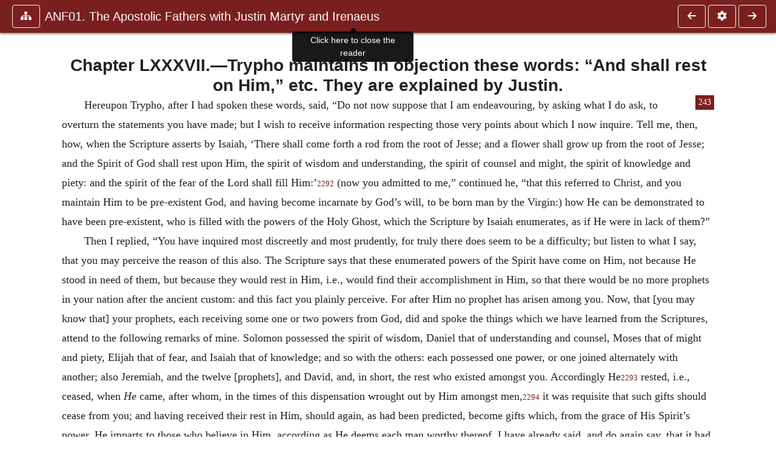

--- FILE ---
content_type: text/html; charset=UTF-8
request_url: https://ccel.org/ccel/schaff/anf01/anf01.viii.iv.lxxxvii.html
body_size: 7244
content:
<!DOCTYPE html PUBLIC "-//W3C//DTD XHTML+RDFa 1.1//EN"
    "http://www.w3.org/MarkUp/DTD/xhtml-rdfa-2.dtd">
<html xmlns=   "http://www.w3.org/1999/xhtml"
      lang=    "en"
      xml:lang="en"
      xmlns:dc="http://purl.org/dc/terms/">
    <head>
        <meta http-equiv="Content-Type" content="text/html; charset=utf-8" />
        <meta name='uid'       value='0' />
        <meta name='uname'     value='[not logged in]' />
        <meta name='umail'     value='[none]' />
        <meta name='isAdmin'   value='0' />
        <meta name='debug'     value='0' />
        <meta name="csrf-token" content="tzYJp4vmjfBfdpTBhdyx6fp1aF94BCKMbyEHznP3" />
        <meta name="pageType"  value='' />
                
        <title>
           Philip Schaff: ANF01. The Apostolic Fathers with Justin Martyr and Irenaeus -
        Christian Classics Ethereal Library
</title>


<meta charset="UTF-8" />
<meta http-equiv="content-type"
    content="application/xhtml+xml; charset=utf-8" />

<meta name="viewport" content="width=device-width, initial-scale=1.0" />

<link rel="search" type="application/opensearchdescription+xml"
    title="CCEL" href="/ccelsearch.xml" />

<link rel="shortcut icon" type="image/x-icon"
    href="/img/favicon.ico" />
<link rel="apple-touch-icon"
    href="https://ccel.org/img/apple-touch-icon.png" />
<link rel="apple-touch-icon" sizes="114x114"
    href="https://ccel.org/img/apple-touch-icon@2x.png" />
<link rel="apple-touch-icon" sizes="72x72"
    href="https://ccel.org/img/apple-touch-icon_ipad.png" />
<link rel="apple-touch-icon" sizes="144x144"
    href="https://ccel.org/img/apple-touch-icon_ipad@2x.png" />




<link rel="stylesheet" type="text/css" 
    href="https://ccel.org/css/popup.css" />

<link rel="stylesheet" type="text/css" 
    href="https://ccel.org/css/icomoon.css" />

<link rel="stylesheet" type="text/css" 
    href="https://ccel.org/ccel/schaff/anf01/cache/anf01.css" />

<link rel="stylesheet" type="text/css" 
    href="https://staticccel.org/fa/v6/css/all.css" />

<link rel="stylesheet" type="text/css" 
    href="https://ccel.org/css/reader.css" />

<link rel="stylesheet" type="text/css" 
    href="https://maxcdn.bootstrapcdn.com/bootstrap/4.3.1/css/bootstrap.min.css" id="bootstrap_css"/>

<link rel="stylesheet" type="text/css" 
    href="https://cdn.jsdelivr.net/gh/gitbrent/bootstrap4-toggle@3.4.0/css/bootstrap4-toggle.min.css" />

<link rel="stylesheet" type="text/css" 
    href="https://ccel.org/css/chartist.css" />

<link rel="stylesheet" type="text/css" 
    href="https://ccel.org/css/style.css" />

<link rel="stylesheet" type="text/css" 
    href="https://ccel.org/css/books.css" />

<link rel="stylesheet" type="text/css" 
    href="https://ccel.org/css/responsive.css" />

<link rel="stylesheet" type="text/css" 
    href="https://ccel.org/css/layout.css" />

<link rel="stylesheet" type="text/css" 
    href="https://ccel.org/css/layout-popup.css" />

<link rel="stylesheet" type="text/css" 
    href="https://ccel.org/css/home.css" />

<link rel="stylesheet" type="text/css" 
    href="https://ccel.org/css/page-front.css" />

<link rel="stylesheet" type="text/css" 
    href="https://ccel.org/css/readmore.css" />

<link rel="stylesheet" type="text/css" 
    href="https://staticccel.org/fa/v6/css/all.css" />

<link rel="stylesheet" type="text/css" 
    href="https://ccel.org/css/mainMenuBar.css" />

<link rel="stylesheet" type="text/css" media="only print"
    href="https://ccel.org/css/print.css" />


<script type="text/javascript">
	// UserUtils::makeJSPrefs()
	preferences = {};  // User preferences

</script>

<!-- IMMEDIATE -->

<script type="text/javascript"
	src="https://ccel.org/js/libraries/jquery-versions/jquery-2.2.4.js"></script>
<!-- IMMEDIATE -->

<script type="text/javascript"
	src="https://ccel.org/js/libraries/jquery-mobile/jquery-mobile-configuration.js"></script>
<!-- IMMEDIATE -->

<script type="text/javascript"
	src="https://ccel.org/js/libraries/jquery-mobile/jquery.mobile-1.4.5.js"></script>
<!-- IMMEDIATE -->

<script type="text/javascript"
	src="https://ccel.org/js/libraries/jquery-ui/jquery-ui.js"></script>

<!-- ccel_issue_js(), 28 items. -->

<script type="text/javascript"
	src="https://ccel.org/js/hammer.min.js"></script>


<script type="text/javascript"
	src="https://cdnjs.cloudflare.com/ajax/libs/popper.js/1.14.7/umd/popper.min.js"></script>


<script type="text/javascript"
	src="https://ccel.org/js/parallax/parallax.js"></script>


<script type="text/javascript"
	src="https://ccel.org/js/minify/ccel-book.js"></script>


<script type="text/javascript">
var page_author = "schaff";
</script>


<script type="text/javascript">
var page_work = "anf01";
</script>


<script type="text/javascript">
var page_version = "anf01";
</script>


<script type="text/javascript">
var page_section = "viii.iv.lxxxvii";
</script>


<script type="text/javascript">
var page_uid = "0";
</script>


<script type="text/javascript"
	src="https://ccel.org/js/minify/annotations.js"></script>


<script type="text/javascript"
	src="https://maxcdn.bootstrapcdn.com/bootstrap/4.3.1/js/bootstrap.min.js"></script>


<script type="text/javascript"
	src="https://cdn.jsdelivr.net/gh/gitbrent/bootstrap4-toggle@3.4.0/js/bootstrap4-toggle.min.js"></script>


<script type="text/javascript">

          //console.log("setting jq144");
          jq144 = jQuery;
          // Setting the following breaks a lot....
          //jQuery.noConflict( true ); // Make jQuery stay out of global scope
          //$( function () { FastClick.attach(document.body) } );
        
</script>


<script type="text/javascript"
	src="https://ccel.org/js/minify/CCELStartup.js"></script>


<script type="text/javascript"
	src="https://ccel.org/js/minify/ccel-util.js"></script>


<script type="text/javascript"
	src="https://ccel.org/js/libraries/jquery.scrollTo/jquery.scrollTo-min.js"></script>


<script type="text/javascript"
	src="https://ccel.org/js/libraries/jquery.localScroll/jquery.localscroll-min.js"></script>


<script type="text/javascript"
	src="https://ccel.org/js/minify/ccel-book-shared.js"></script>


<script type="text/javascript"
	src="https://ccel.org/js/minify/home.js"></script>


<script type="text/javascript"
	src="https://ccel.org/js/minify/advanced_search.js"></script>


<script type="text/javascript"
	src="https://ccel.org/js/minify/popup.js"></script>


<script type="text/javascript"
	src="https://ccel.org/js/minify/toolbar.js"></script>


<script type="text/javascript"
	src="https://ccel.org/js/minify/xlinker.js"></script>


<script type="text/javascript"
	src="https://ccel.org/js/dev.js"></script>


<script type="text/javascript">
function initNote(t) { return true; }

</script>


<script type="text/javascript">
var annotate_url = 'https://ccel.org/annotate';
</script>


<script type="text/javascript"
	src="https://ccel.org/js/minify/drupalStuff.js"></script>


<script type="text/javascript"
	src="https://ccel.org/js/FastClick.min.js"></script>


<script src="https://www.google.com/recaptcha/api.js" async defer></script>

<script async src=
	"https://www.googletagmanager.com/gtag/js?id=UA-609536-1">
</script>
<!-- Global site tag (gtag.js) - Google Analytics -->
<script async src="https://www.googletagmanager.com/gtag/js?id=G-N8CECQX6CR"></script>
<script>
  window.dataLayer = window.dataLayer || [];
  function gtag(){dataLayer.push(arguments);}
  gtag('js', new Date());

  gtag('config', 'G-N8CECQX6CR');
</script>
<script>
	window.dataLayer = window.dataLayer || [];
	function gtag()
	{
		dataLayer.push( arguments );
	}
	gtag( 'js', new Date() );
	gtag( 'config', 'UA-609536-1' );
</script>
<script type="text/javascript">
    $(function()
    {
        if ($.fn.superfish !== undefined)
        {
            $('#nav-top > ul').superfish({ dropShadows: false });
            /* Disable the CSS :hover-based menu */
            $('body').removeClass('no-superfish');
        }

        
        /* unhide elements requiring JS to run. */
        $('.noscript-hide').removeClass('noscript-hide');
    });   
</script>

<script type="text/javascript">
    /*alert("Doing ajaxSetup: " +
            $('meta[name="csrf-token"]').attr('content')); */
    setTimeout( function() {
	        $.ajaxSetup({
	        headers: {
	            'X-CSRF-TOKEN': $('meta[name="csrf-token"]').attr('content')
	        }});
        }, 1000 );
</script>

    </head>

    <body class=" body " onload="javascript:CCELStartup();">
        <div id="fatness">
            <div id="main-content">
                                <div id="main" role="main" class="container pl-3 pr-3">
                    
                    <div id="content">
                        
                        
                        
                            <a id="book_section_id" name="viii.iv.lxxxvii"></a>
    <div id="book-section" class="contentSection">

        <div class="collapse overflow-auto" id="reader-toc"><form action="/search" accept-charset="UTF-8" method="get" id="ccelmod-book-menu-searchbox">
    <input type="hidden" name="authorID[]" id="edit-authorID" value="schaff"/>
    <input type="hidden" name="workID[]" id="edit-workID" value="anf01"/>
    <input type="hidden" name="versionID[]" id="edit-versionID" value="anf01"/>
    <input type="hidden" name="highlight" id="edit-highlight" value="1"/>
    <div class="input-group">
        <input type="text" name="text" class="form-control outline-dark" placeholder="Search this book"
            aria-label="search within this book" aria-describedby="button-addon2"/>
        <div class="input-group-append">
            <button class="btn btn-outline-dark btn-dark text-white" type="submit" id="button-addon2"><i class="fas fa-search"></i></button>
        </div>
    </div>
</form>
<h2 class="text-muted mt-3">Contents</h2>
<div id="navbar-popup-loading"><em>loading…</em></div>
<ul class="list-group list-group-flush">
    <div id="navbar-popup-content"></div>
</ul>
</div>
<nav class="navbar bg-ccel-red navbar-dark fixed-top">
    <div class="d-flex flex-nowrap w-100">
        <button class="book-navbar-toc btn btn-outline-light flex-grow-0 no-animate ml-1" type="button" data-toggle="collapse" data-target="#reader-toc">
            <span class="fas fa-fw fa-sitemap"></span>
        </button>
        <a id="nav-workTitle" class="navbar-brand flex-grow-1 text-truncate pl-2" data-toggle="tooltip"
            title="Click here to close the reader" href="https://ccel.org/ccel/schaff/anf01/anf01.">
                ANF01. The Apostolic Fathers with Justin Martyr and Irenaeus
        </a>
                <a href='https://ccel.org/ccel/schaff/anf01/anf01.viii.iv.lxxxvi.html'>
            <button id="nav-prev-button" rel="prev" class="flex-grow-0 d-none d-md-inline-block btn btn-outline-light no-animate ml-1"
                type="button" title="Chapter LXXXVI.—There are various...">
                <span class="fa fa-fw fa-arrow-left"></span>
            </button>
        </a>
                <button class="book-navbar-settings btn btn-outline-light flex-grow-0 no-animate ml-1" type="button" data-toggle="collapse" data-target=".collapsible-settings">
            <span class="fa  fa-fw fa-cog"></span>
        </button>
                <a href='https://ccel.org/ccel/schaff/anf01/anf01.viii.iv.lxxxviii.html'>
            <button id="nav-next-button" rel="next" class="btn d-none d-md-inline-block btn-outline-light flex-grow-0 no-animate ml-1"
                type="button" title="Chapter LXXXVIII.—Christ has not...">
                <span class="fa fa-fw fa-arrow-right"></span>
            </button>
        </a>
                </div>
    <div class="collapsible-settings w-100 collapse mt-3 pt-3 position-relative border-top">
        <div class="d-flex flex-wrap align-items-stretch">
                        <div class="pr-4 pb-4 w-sm-33 w-50 mw-xl-16 w-xl-auto flex-grow-1 flex-grow-xl-0">
               <label class="form-label text-white-75 d-block" for="reader_theme">Theme</label>
               <div class="d-flex align-items-center flex-nowrap">
                    <i class="fa fa-sun p-2 text-light"></i>
                    <input type="checkbox" id="reader_theme" class="tgl tgl-flat" 
                        data-onstyle="bg-secondary text-light" data-offstyle="bg-secondary text-light" data-style="border"
                        onchange="javacript:ccel_book_popup_theme_choose(this.checked ? 'dark' : 'light');">
                    <label class="tgl-btn" for="reader_theme" data-tgl-on="Dark" data-tgl-off="Light"></label>
                    <i class="fa fa-moon p-2 text-light"></i>
               </div>
            </div>
                        <div class="pr-4 pb-4 w-50 w-sm-33 mw-xl-16 w-xl-auto flex-grow-1 flex-grow-xl-0">
                <label class="form-label text-white-75 d-block" for="reader_font">Font</label>
                <div class="d-flex align-items-center flex-nowrap">
                    <span class="mr-2 text-light text-nowrap menu-font-serif">Aa</span>
                    <input type="checkbox" id="reader_font" class="tgl tgl-flat"
                        checked
                        onchange="javascript:ccel_book_popup_font_family_choose(this.checked ? 'sans-serif' : 'serif');">
                    <label class="tgl-btn" for="reader_font" data-tgl-on="Sans" data-tgl-off="Serif"></label>
                    <span class="ml-2 text-light text-nowrap menu-font-sans-serif">Aa</span>
                </div>
            </div>
            <div class="pr-4 pb-4 w-sm-75 w-auto flex-grow-1">
                <label class="form-label text-white-75 d-block" for="reader_text_size">Text Size</label>
                <div class="d-flex align-items-center flex-nowrap">
                    <button id="btn_font_size_decrease" class="btn btn-sm mr-2 text-light text-nowrap menu-font-small">
                        A <i class="fa fa-caret-down"></i>
                    </button>
                    <input type="range" id="reader_text_size" class="d-inline-block custom-range text-light d-inline-block"
                        min="0" max="5" step="1" value=""
                        onchange="javascript:ccel_book_popup_font_size_choose(this.value);">
                    <button id="btn_font_size_increase" class="btn btn-sm ml-2 text-light text-nowrap menu-font-large">
                        <h5>A <i class="fa fa-caret-up"></i></h5>
                    </button>
                </div>
            </div>

            <div class="pr-4 pb-4 w-sm-33 w-50 mw-xl-16 w-xl-auto flex-grow-1" id="edit-bver-popup-wrapper">
                <label class="form-label text-white-75 d-block" for="edit-bver-popup">Bible Version</label>
                <select class="form-control bg-ccel-red text-light outline-ccel-red bver-popup-ajax-chooser"
                    id="edit-bver-popup" name="bver_popup" data-style="border"
                    onchange="javascript:ccel_book_popup_choose_ie('bver', this);">
                    <option value="disable">Disable scripture popups</option>
        <option value="KJV">
        King James Version
    </option>
            <option value="ASV">
        American Standard Version
    </option>
            <option value="WEB">
        World English Bible
    </option>
                    </select>
            </div>
            
            <div class="pr-4 pb-4 w-sm-33 w-50 mw-xl-16 w-xl-auto flex-grow-1">
                <label class="form-label text-white-75 d-block" for="reader_show_footnotes">Show footnotes</label>
                <select class="form-control bg-ccel-red text-light outline-ccel-red" id="reader_show_footnotes" data-style="border"
                    onchange="javascript:ccel_book_popup_footnote_choose(this.value);">
                    <option value="hidden" >When clicked</option>
                    <option value="foot" >On the bottom</option>
                    <option value="margin" >On the side</option>
                </select>
            </div>
            <div class="pr-4 pb-4 w-50 w-sm-33 mw-xl-16 w-xl-auto d-none d-xl-block flex-grow-1 flex-grow-xl-0">
                <label class="form-label text-white-75 d-block" for="reader_font">Reader Width</label>
                <div class="d-flex align-items-center flex-nowrap">
                    <span class="mr-2 text-light text-nowrap"><i class="fa fa-expand"></i></span>
                    <input type="checkbox" id="widtha" class="tgl tgl-flat"
                        >
                    <label class="tgl-btn" for="widtha" data-tgl-on="Slim" data-tgl-off="Full"></label>
                    <span class="ml-2 text-light text-nowrap"><i class="fa fa-compress"></i></span>
                </div>
            </div>
                    </div>
   </div>
            <div id="usertagbar" class="tags hidden" data-tag-count="0">
            <ul>Tags:
            </ul>
        </div>
    </nav>
  <a href='https://ccel.org/ccel/schaff/anf01/anf01.viii.iv.lxxxvi.html'>
      <button class="btn btn-secondary d-block d-md-none h-100 hover-show fix-left"
        type="button" title="Chapter LXXXVI.—There are various...">
        <span class="fa fa-fw fa-arrow-left"></span>
      </button>
  </a>
    <a href='https://ccel.org/ccel/schaff/anf01/anf01.viii.iv.lxxxviii.html'>
        <button class="btn btn-secondary d-block d-md-none h-100 hover-show fix-right"
            type="button" title="Chapter LXXXVIII.—Christ has not...">
            <span class="fa fa-fw fa-arrow-right"></span>
        </button>
    </a>

        <div id="navbar-spacer" class="spacer">&nbsp;</div>

        <div id="theText"
            class="book-font-size-malleable book-font-family-malleable
                book-font-family-
                book-theme-malleable book-theme-
                book-font-size-normal
                book-reflow-mode-reflowMode"
            navigation="true"
            popup_version="NIV"
            footnote=""
            reader_width="full">
                                
                  <a xmlns="http://www.w3.org/1999/xhtml" id="book_section_id" name="viii.iv.lxxxvii"></a><table xmlns="http://www.w3.org/1999/xhtml" class="book_navbar" id="book_navbar_top"> <tbody> <tr> <td class="book_navbar_prev"><a href="anf01.viii.iv.lxxxvi.html" name="prevNav">« Prev</a></td> <td class="book_navbar_title">Chapter LXXXVII.—Trypho maintains in objection…</td> <td class="book_navbar_next"><a href="anf01.viii.iv.lxxxviii.html" name="nextNav">Next »</a></td> </tr> </tbody> </table> <div xmlns="http://www.w3.org/1999/xhtml" class="book-content"> <h3 id="viii.iv.lxxxvii-p0.1">Chapter LXXXVII.—Trypho maintains in objection these words: “And shall rest on Him,” etc. They are explained by Justin. </h3> <p id="viii.iv.lxxxvii-p1" shownumber="no"><span class="index" id="viii.iv.lxxxvii-p1.1" subject1="Prophecy" subject2="concerning Christ" title="242" type="subject"></span>Hereupon Trypho, after I had spoken these <span class="pb" id="viii.iv.lxxxvii-Page_243"><a class="page" title="Page 243" href="/ccel/schaff/anf01/Page_243.html">243</a></span> words, said, “Do not now suppose that I am endeavouring, by asking what I do ask, to overturn the statements you have made; but I wish to receive information respecting those very points about which I now inquire. Tell me, then, how, when the Scripture asserts by Isaiah, ‘There shall come forth a rod from the root of Jesse; and a flower shall grow up from the root of Jesse; and the Spirit of God shall rest upon Him, the spirit of wisdom and understanding, the spirit of counsel and might, the spirit of knowledge and piety: and the spirit of the fear of the Lord shall fill Him:’<sup class="Note" id="fna_viii.iv.lxxxvii-p1.2"><a class="Note" href="#fnf_viii.iv.lxxxvii-p1.2">2292</a></sup><span class="mnote" id="mnf_viii.iv.lxxxvii-p1.2"><sup><a class="NoteRef" href="#fna_viii.iv.lxxxvii-p1.2">2292</a></sup><span class="Footnote">    <a class="scripRef" id="viii.iv.lxxxvii-p2.1" href="/ccel/bible/asv.Isa.11.html#Isa.11.1" onclick="return goBible('ot','Isa','11','1','11','1');" onmouseover="popupVerse(this, 'Isa 11:1 - 11:1')" onmouseout="leaveVerse()" name="_Isa_11_1_0_0">Isa. xi. 1</a> ff.</span> </span> (now you admitted to me,” continued he, “that this referred to Christ, and you maintain Him to be pre-existent God, and having become incarnate by God’s will, to be born man by the Virgin:) how He can be demonstrated to have been pre-existent, who is filled with the powers of the Holy Ghost, which the Scripture by Isaiah enumerates, as if He were in lack of them?” </p> <p id="viii.iv.lxxxvii-p3" shownumber="no">Then I replied, “You have inquired most discreetly and most prudently, for truly there does seem to be a difficulty; but listen to what I say, that you may perceive the reason of this also. <span class="index" id="viii.iv.lxxxvii-p3.1" subject1="Christ Jesus" subject2="the Holy Spirit received by Him" title="243" type="subject"></span>The Scripture says that these enumerated powers of the Spirit have come on Him, not because He stood in need of them, but because they would rest in Him, i.e., would find their accomplishment in Him, so that there would be no more prophets in your nation after the ancient custom: and this fact you plainly perceive. For after Him no prophet has arisen among you. Now, that [you may know that] your prophets, each receiving some one or two powers from God, did and spoke the things which we have learned from the Scriptures, attend to the following remarks of mine. Solomon possessed the spirit of wisdom, Daniel that of understanding and counsel, Moses that of might and piety, Elijah that of fear, and Isaiah that of knowledge; and so with the others: each possessed one power, or one joined alternately with another; also Jeremiah, and the twelve [prophets], and David, and, in short, the rest who existed amongst you. Accordingly He<sup class="Note" id="fna_viii.iv.lxxxvii-p3.2"><a class="Note" href="#fnf_viii.iv.lxxxvii-p3.2">2293</a></sup><span class="mnote" id="mnf_viii.iv.lxxxvii-p3.2"><sup><a class="NoteRef" href="#fna_viii.iv.lxxxvii-p3.2">2293</a></sup><span class="Footnote">    He, that is, the Spirit. The following “He” is Christ. </span></span> rested, i.e., ceased, when <i>He</i> came, after whom, in the times of this dispensation wrought out by Him amongst men,<sup class="Note" id="fna_viii.iv.lxxxvii-p4.1"><a class="Note" href="#fnf_viii.iv.lxxxvii-p4.1">2294</a></sup><span class="mnote" id="mnf_viii.iv.lxxxvii-p4.1"><sup><a class="NoteRef" href="#fna_viii.iv.lxxxvii-p4.1">2294</a></sup><span class="Footnote">    Or, “wrought out amongst His people.” So Otto. </span></span> it was requisite that such gifts should cease from you; and having received their rest in Him, should again, as had been predicted, become gifts which, from the grace of His Spirit’s power, He imparts to those who believe in Him, according as He deems each man worthy thereof. I have already said, and do again say, that it had been prophesied that this would be done by Him after His ascension to heaven. It is accordingly said,<sup class="Note" id="fna_viii.iv.lxxxvii-p5.1"><a class="Note" href="#fnf_viii.iv.lxxxvii-p5.1">2295</a></sup><span class="mnote" id="mnf_viii.iv.lxxxvii-p5.1"><sup><a class="NoteRef" href="#fna_viii.iv.lxxxvii-p5.1">2295</a></sup><span class="Footnote">    Literally, “He said accordingly.” <a class="scripRef" id="viii.iv.lxxxvii-p6.1" href="/ccel/bible/asv.Ps.68.html#Ps.68.18" onclick="return goBible('ot','Ps','68','18','68','18');" onmouseover="popupVerse(this, 'Ps 68:18 - 68:18')" onmouseout="leaveVerse()" name="_Ps_68_18_0_0">Ps. lxviii. 18</a>. </span></span> ‘He ascended on high, He led captivity captive, He gave gifts unto the sons of men.’ And again, in another prophecy it is said: ‘And it shall come to pass after this, I will pour out My Spirit on all flesh, and on My servants, and on My handmaids, and they shall prophesy.’<sup class="Note" id="fna_viii.iv.lxxxvii-p6.2"><a class="Note" href="#fnf_viii.iv.lxxxvii-p6.2">2296</a></sup><span class="mnote" id="mnf_viii.iv.lxxxvii-p6.2"><sup><a class="NoteRef" href="#fna_viii.iv.lxxxvii-p6.2">2296</a></sup><span class="Footnote">    <a class="scripRef" id="viii.iv.lxxxvii-p7.1" href="/ccel/bible/asv.Joel.2.html#Joel.2.28" onclick="return goBible('ot','Joel','2','28','2','28');" onmouseover="popupVerse(this, 'Joel 2:28 - 2:28')" onmouseout="leaveVerse()" name="_Joel_2_28_0_0">Joel ii. 28</a> f. </span></span></p> <hr class="footnotes-hr" /> <div class="footnotes"> <div class="footer_note" id="fnf_viii.iv.lxxxvii-p1.2"><sup><a class="NoteRef" href="#fna_viii.iv.lxxxvii-p1.2">2292</a></sup><span class="Footnote">    <a class="scripRef" id="viii.iv.lxxxvii-p2.1" href="/ccel/bible/asv.Isa.11.html#Isa.11.1" onclick="return goBible('ot','Isa','11','1','11','1');" onmouseover="popupVerse(this, 'Isa 11:1 - 11:1')" onmouseout="leaveVerse()" name="_Isa_11_1_0_0">Isa. xi. 1</a> ff.</span> </div> <div class="footer_note" id="fnf_viii.iv.lxxxvii-p3.2"><sup><a class="NoteRef" href="#fna_viii.iv.lxxxvii-p3.2">2293</a></sup><span class="Footnote">    He, that is, the Spirit. The following “He” is Christ. </span></div> <div class="footer_note" id="fnf_viii.iv.lxxxvii-p4.1"><sup><a class="NoteRef" href="#fna_viii.iv.lxxxvii-p4.1">2294</a></sup><span class="Footnote">    Or, “wrought out amongst His people.” So Otto. </span></div> <div class="footer_note" id="fnf_viii.iv.lxxxvii-p5.1"><sup><a class="NoteRef" href="#fna_viii.iv.lxxxvii-p5.1">2295</a></sup><span class="Footnote">    Literally, “He said accordingly.” <a class="scripRef" id="viii.iv.lxxxvii-p6.1" href="/ccel/bible/asv.Ps.68.html#Ps.68.18" onclick="return goBible('ot','Ps','68','18','68','18');" onmouseover="popupVerse(this, 'Ps 68:18 - 68:18')" onmouseout="leaveVerse()" name="_Ps_68_18_0_0">Ps. lxviii. 18</a>. </span></div> <div class="footer_note" id="fnf_viii.iv.lxxxvii-p6.2"><sup><a class="NoteRef" href="#fna_viii.iv.lxxxvii-p6.2">2296</a></sup><span class="Footnote">    <a class="scripRef" id="viii.iv.lxxxvii-p7.1" href="/ccel/bible/asv.Joel.2.html#Joel.2.28" onclick="return goBible('ot','Joel','2','28','2','28');" onmouseover="popupVerse(this, 'Joel 2:28 - 2:28')" onmouseout="leaveVerse()" name="_Joel_2_28_0_0">Joel ii. 28</a> f. </span></div> </div> </div> <table xmlns="http://www.w3.org/1999/xhtml" class="book_navbar" id="book_navbar_bottom"> <tbody> <tr> <td class="book_navbar_prev"><a href="anf01.viii.iv.lxxxvi.html">« Prev</a></td> <td class="book_navbar_title">Chapter LXXXVII.—Trypho maintains in objection…</td> <td class="book_navbar_next"><a href="anf01.viii.iv.lxxxviii.html">Next »</a></td> </tr> </tbody> </table>
                      </div>
    </div>
    <div class="popover selection-popup no-select pt-2 pl-2 fade bs-popover-bottom show" role="tooltip" x-placement="top" style="display: none;">
    <div class="arrow"></div>
    <div class="popover-body">
                <button class="btn btn-warning mr-2 mb-2" title="Highlight selected text in yellow"
            data-annotation-action="highlight" data-annotation-color="yellow">
            <i class="fa fa-fw fa-highlighter"></i>
        </button>
                <button class="btn btn-primary mr-2 mb-2" title="Highlight selected text in blue"
            data-annotation-action="highlight" data-annotation-color="blue">
            <i class="fa fa-fw fa-highlighter"></i>
        </button>
                <button class="btn btn-success mr-2 mb-2" title="Highlight selected text in green"
            data-annotation-action="highlight" data-annotation-color="green">
            <i class="fa fa-fw fa-highlighter"></i>
        </button>
                <button class="btn btn-danger position-relative mr-2 mb-2" data-annotation-action="remove" title="Remove highlighting from selected text">
            <i class="fa fa-fw fa-highlighter"></i>
            <i class="fa fa-fw fa-times text-light position-absolute" style="bottom: 6px; right: 4px; text-shadow: 0 0 2px #000, 0 0 2px #000"></i></button>
                <div>
            Please <a href="/login">login</a> or
            <a href="/register">register</a> to save highlights and make annotations.
        </div>
            </div>
</div>


                        <span style="display:none;">VIEWNAME is 
                            <q>    workSection
 </q></span>

                        
                        <script type="text/javascript"
                            src="https://ccel.org/js/dru_themes_ccel2010/navbarMenu.js">
                        </script>
                        
                        <div id="content-foot" class="content-foot">
                            
                            
                        </div>

                        
                    </div>

                    <br clear="both">
                </div>
            </div>

                    </div>
    </body>
</html>
